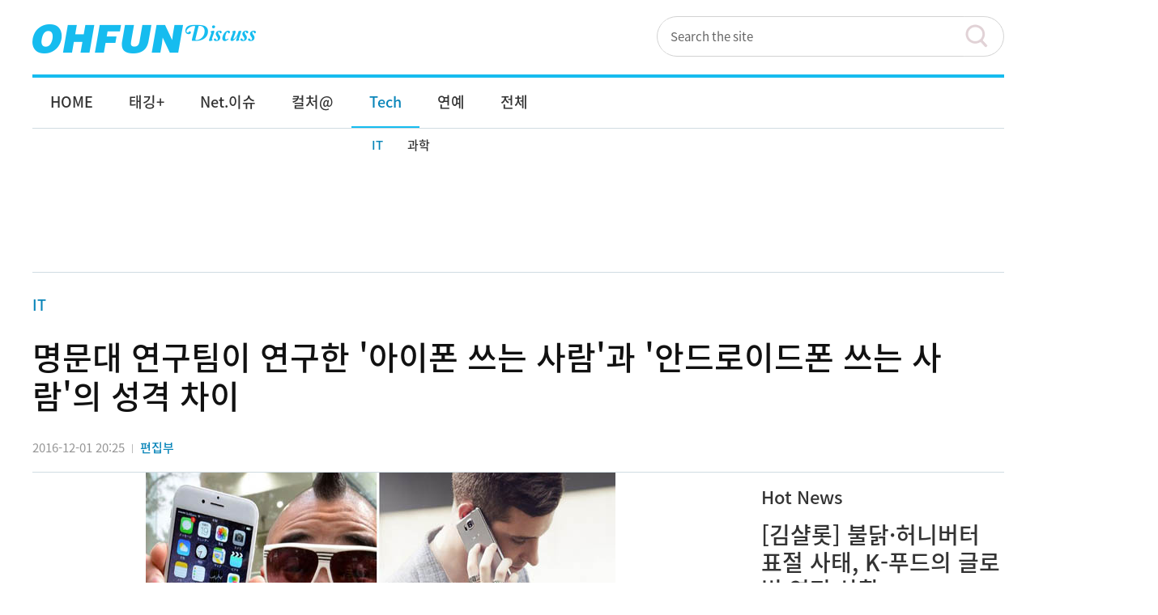

--- FILE ---
content_type: text/html; charset=UTF-8
request_url: https://ohfun.net/?ac=article_view&entry_id=13362
body_size: 60118
content:
<!DOCTYPE html>
<html xmlns="http://www.w3.org/1999/xhtml" xml:lang="ko" lang="ko">
<head prefix="og: http://ogp.me/ns# fb: http://ogp.me/ns/fb# article: http://ogp.me/ns/article#">
<meta name="viewport" content="width=device-width, initial-scale=1.0">
<meta http-equiv="Content-Type" content="application/xhtml+xml; charset=utf-8" />
<meta http-equiv="Content-Script-Type" content="text/javascript" />
<meta http-equiv="Content-Style-Type" content="text/css" />
<meta http-equiv="X-UA-Compatible" content="IE=edge,chrome=1" />
<meta name="naver-site-verification" content="ae68eb2cb0e1bb9c141b0032af3c706098c44362"/>
<link rel="stylesheet" media="screen" type="text/css" href="/design/css/common.css" />
<script src="//ajax.googleapis.com/ajax/libs/jquery/1.10.2/jquery.min.js"></script>
<script src="/design/js/ohfun_ad.js"></script>
<script src="/design/js/jquery.floating.js"></script>
<link rel="canonical" href="http://ohfun.net/?ac=article_view&entry_id=13362" />
<link rel="alternate" media="only screen and (max-width: 640px)" href="http://m.ohfun.net/?ac=article_view&entry_id=13362">
<meta name="author" content="편집부" /> 
<meta name="description" content="아이폰 쓰는 사람과 안드로이드폰을 쓰는 사람 사이에는 성격 차이가 있다는 연구결과가 발표됐다. 지난 29일 영국 의학 전문 매체 메디컬뉴스투데이는 영국의 링컨대, 랭커스터대, 하트퍼드셔대 공동 연구팀이 500명을 대상으..." />
    <meta name="keywords" content="안드로이드,아이폰,Tech,IT" />
    <meta name="news_keywords" content="안드로이드,아이폰,Tech,IT" />

<meta property="og:title"           content="명문대 연구팀이 연구한 '아이폰 쓰는 사람'과 '안드로이드폰 쓰는 사람'의 성격 차이"/>
<meta property="og:type"            content="article"/>
<meta property="og:url"             content="https://ohfun.net/?ac=article_view&entry_id=13362"/>
<meta property="og:image"           content="http://ohfun.net/contents/article/images/2016/1201/1480591506379525.jpeg"/>
<meta property="og:description"     content="아이폰 쓰는 사람과 안드로이드폰을 쓰는 사람 사이에는 성격 차이가 있다는 연구결과가 발표됐다. 지난 29일 영국 의학 전문 매체 메디컬뉴스투데이는 영국의 링컨대, 랭커스터대, 하트퍼드셔대 공동 연구팀이 500명을 대상으..."/>
<!-- <meta property="og:article:author"  content="편집부"/> -->
<meta property="og:locale" 			content="ko_KR" />
<meta property="fb:app_id" 			content="1221028417911376" />
<meta property="fb:admins" 			content="100001584640464" />
<!-- <meta property="fb:pages" content="769402646464666" /> -->
<meta property="og:site_name" 		content="오펀 디스커스" />
<meta property="article:author" 	content="https://www.facebook.com/ohfun.net" />
<meta property="article:publisher"  content="https://www.facebook.com/ohfun.net" />
<meta name="description" 			content="아이폰 쓰는 사람과 안드로이드폰을 쓰는 사람 사이에는 성격 차이가 있다는 연구결과가 발표됐다. 지난 29일 영국 의학 전문 매체 메디컬뉴스투데이는 영국의 링컨대, 랭커스터대, 하트퍼드셔대 공동 연구팀이 500명을 대상으..." />
<meta itemprop="headline" 			content="명문대 연구팀이 연구한 '아이폰 쓰는 사람'과 '안드로이드폰 쓰는 사람'의 성격 차이" />
<meta itemprop="description" 		content="아이폰 쓰는 사람과 안드로이드폰을 쓰는 사람 사이에는 성격 차이가 있다는 연구결과가 발표됐다. 지난 29일 영국 의학 전문 매체 메디컬뉴스투데이는 영국의 링컨대, 랭커스터대, 하트퍼드셔대 공동 연구팀이 500명을 대상으..." />
<meta itemprop="image" 				content="http://ohfun.net/contents/article/images/2016/1201/1480591506379525.jpeg" />
<meta itemprop="url" 				content="http://ohfun.net/?ac=article_view&entry_id=13362" />
<meta name="twitter:card" 			content="summary_large_image">
<meta name="twitter:site" 			content="@ohfun_net">
<meta name="twitter:creator" 		content="@ohfun_net">
<meta name="twitter:title" 			content="명문대 연구팀이 연구한 '아이폰 쓰는 사람'과 '안드로이드폰 쓰는 사람'의 성격 차이">
<meta name="twitter:description" 	content="아이폰 쓰는 사람과 안드로이드폰을 쓰는 사람 사이에는 성격 차이가 있다는 연구결과가 발표됐다. 지난 29일 영국 의학 전문 매체 메디컬뉴스투데이는 영국의 링컨대, 랭커스터대, 하트퍼드셔대 공동 연구팀이 500명을 대상으...">
<meta name="twitter:image" 			content="http://ohfun.net/contents/article/images/2016/1201/1480591506379525.jpeg">
<meta property="dable:item_id" content="13362">
<meta property="dable:author" content="편집부">
<!-- 아이템 카테고리 -->
<meta property="article:section" content="IT">
<!-- 아이템 작성일(ISO 8601) (필수) -->
<meta property="article:published_time" content="2016-12-01T20:25:00+09:00">
<link rel="shortcut icon" href="/favicon.ico" type="image/png"/>
<title>명문대 연구팀이 연구한 '아이폰 쓰는 사람'과 '안드로이드폰 쓰는 사람'의 성격 차이 | 오펀 디스커스</title>
<script async src="//pagead2.googlesyndication.com/pagead/js/adsbygoogle.js"></script>
<script type='text/javascript'>
var googletag = googletag || {};
googletag.cmd = googletag.cmd || [];
(function() {
var gads = document.createElement('script');
gads.async = true;
gads.type = 'text/javascript';
var useSSL = 'https:' == document.location.protocol;
gads.src = (useSSL ? 'https:' : 'http:') +
'//www.googletagservices.com/tag/js/gpt.js';
var node = document.getElementsByTagName('script')[0];
node.parentNode.insertBefore(gads, node);
})();
</script>
<script type='text/javascript'>
googletag.cmd.push(function() {
// googletag.defineSlot('/225779631/ohfun_list_tag_1_250x250', [250, 250], 'div-gpt-ad-1414660532376-0').addService(googletag.pubads());
googletag.defineSlot('/225779631/ohfun_skyscraper_left_1_160x600', [160, 600], 'div-gpt-ad-1552023979819-0').addService(googletag.pubads());
googletag.defineSlot('/225779631/ohfun_skyscraper_right_1_160x600', [160, 600], 'div-gpt-ad-1552024193481-0').addService(googletag.pubads());
googletag.defineSlot('/225779631/ohfun_pc_aside_right_1_300x250', [300, 250], 'div-gpt-ad-1552024484381-0').addService(googletag.pubads());
googletag.defineSlot('/225779631/ohfun_pc_aside_right_2_300x250', [300, 250], 'div-gpt-ad-1552024568250-0').addService(googletag.pubads());
googletag.defineSlot('/225779631/ohfun_pc_common_bottom_left_336x280', [336, 280], 'div-gpt-ad-1552024666191-0').addService(googletag.pubads());
googletag.defineSlot('/225779631/ohfun_pc_common_bottom_right_336x280', [336, 280], 'div-gpt-ad-1552024707864-0').addService(googletag.pubads());
googletag.defineSlot('/225779631/ohfun_aside_right_1_300x600', [300, 600], 'div-gpt-ad-1552024797317-0').addService(googletag.pubads());
googletag.pubads().enableSingleRequest();
googletag.enableServices();
});
</script>
<!--[if lt IE 9]>
<script src="http://html5shiv.googlecode.com/svn/trunk/html5.js"></script>
<![endif]-->
<script>
  (function(i,s,o,g,r,a,m){i['GoogleAnalyticsObject']=r;i[r]=i[r]||function(){
  (i[r].q=i[r].q||[]).push(arguments)},i[r].l=1*new Date();a=s.createElement(o),
  m=s.getElementsByTagName(o)[0];a.async=1;a.src=g;m.parentNode.insertBefore(a,m)
  })(window,document,'script','//www.google-analytics.com/analytics.js','ga');

  ga('create', 'UA-53261256-1', 'auto');
  ga('send', 'pageview', {
      'dimension1':  '편집부',
      'dimension2':  '33'
  });
</script>
<!-- Dable 스크립트 시작 / 문의 support@dable.io -->
<script>
(function(d,a,b,l,e,_) {
d[b]=d[b]||function(){(d[b].q=d[b].q||[]).push(arguments)};e=a.createElement(l);
e.async=1;e.charset='utf-8';e.src='//static.dable.io/dist/plugin.min.js';
_=a.getElementsByTagName(l)[0];_.parentNode.insertBefore(e,_);
})(window,document,'dable','script');
dable('setService', 'ohfun.net');
dable('sendLog');
</script>
<!-- Dable 스크립트 종료 / 문의 support@dable.io -->
<!--인스타그램스크립트 처리-->
<script async defer src="//platform.instagram.com/en_US/embeds.js"></script>
<!-- 트위터스크립트 처리 -->
<script async src="https://platform.twitter.com/widgets.js" charset="utf-8"></script>


<!-- 구글 애드센스 정책 필터링 -->
<!-- 구글 자동 광고 -->
<script data-ad-client="ca-pub-8776207943716630" async src="https://pagead2.googlesyndication.com/pagead/js/adsbygoogle.js"></script>

</head>
<body>
<!-- Google Tag Manager (noscript) -->
<noscript><iframe src="https://www.googletagmanager.com/ns.html?id=GTM-5ZLCNV" height="0" width="0" style="display:none;visibility:hidden"></iframe></noscript>
<!-- End Google Tag Manager (noscript) -->

<div id="wrap">


	<!-- 최상단 로고 && 메뉴 -->
	<div id="header">
		<!-- 로고 -->
		<div class="toplogoWrap">
		  <h1 class="logoimg" ><a href="/"><img src="/design/images/logo_top.gif" alt="오펀 디스커스" title="오펀 디스커스" /></a></h1>
		</div>
		<!-- //로고 -->

		<div class="topMenuBar">
		<h2 class="blind">서비스 바로가기</h2>
		<div class="util">
			<ul class="familylink">
			    <!-- <li><strong><a href="?ac=company&tac=joinus" title="오펀이란?">오펀이란?</a></strong></li> -->
			    <li><a href="/?ac=ohfun_rss" target="_blank" title="오펀RSS(새창)">오펀RSS</a></li>
				<li><a href="?ac=ascending&utm_source=ascending" target="_blank" title="오펀보드(새창)">오펀보드</a></li>
				<li><a href="http://beatsports.net/" target="_blank" title="비트스포츠(새창)">비트스포츠</a></li>
				<!-- <li><a href="https://www.facebook.com/ilyoshinmun" target="_blank" title="미스코리아(새창)">미스코리아</a></li> -->
			</ul>
		</div><!-- // util -->
		</div><!-- // topMenuBar -->

		<!--
		<div class="gnbWrap">
		<h2 class="blind">메인 메뉴</h2>
		<ul class="gnb">
			<li class="li_1">
				<a href="/?ac=article_list&cate_id=18"  class="gnbLink g1"><span>라이프</span></a>
			</li>
			<li class="li_2">
				<a href="/?ac=article_list&cate_id=26" class="gnbLink g2"><span>문화예술</span></a>
			</li>
			<li class="li_3">
				<a href="/?ac=article_list&cate_id=37" class="gnbLink g3"><span>스타일</span></a>
			</li>
			<li class="li_4">
				<a href="/?ac=article_list&cate_id=43" class="gnbLink g4"><span>연예</span></a>
			</li>
			<li class="li_5">
				<a href="/?ac=article_list&cate_id=70" class="gnbLink g5"><span>스포츠</span></a>
			</li>
		</ul>

		</div>
		-->

		<!-- 검색 모듈 -->
		<div class="searchBox">
		<!-- <form action="?" name="frm_search" method="GET">
        	<input type="hidden" name="ac" value="article_search" class="it" />

			<input type="text" name="sword" value="검색어를 입력하세요." onFocus="this.value=''" />
			<input value="검색" type="button" onclick="return document.frm_search.submit()" class="submit"/>
		</form> -->
		<form action="?" name="frm_search" method="GET" class="fsearch">
    <fieldset class="u_hs">
      <legend class="u_hc">검색</legend>
      <span class="u_itw">
      <input type="hidden" name="ac" value="article_search" class="it" />
      <input type="text" name="sword" id="msearch" title="검색어 입력" onFocus="this.value=''" value="Search the site" maxlength="255" class="u_it" />
      </span>
      <button type="submit" onclick="return document.frm_search.submit()" class="u_hssbt">검색</button>
    </fieldset>
  </form>
		</div>
		<!-- //검색 모듈 -->

	</div>
	<!-- //최상단 로고 && 메뉴 -->

<!-- <script>
$(function(){
    $(".gnb > li").mouseover(function(){
        $(".gnb > li").removeClass("on");
        $(this).addClass("on");
        $(".gnb > li > ul").hide();
        $("ul",this).show();

        //$("#gnbWrap").removeClass("open_menu");
        $("#gnbWrap").addClass("open_menu");
    });

});
</script> -->

<script>
$(function(){
    $(".gnb > li").mouseover(function(){
        $(".asideGnb > li").removeClass("on");
        $(".asideGnb > li > ul").hide();

        $(".gnb > li").removeClass("on");
        $(this).addClass("on");
        $(".gnb > li > ul").hide();
        $("ul",this).show();

        //$("#gnbWrap").addClass("open_menu");
    });

    $(".asideGnb > li").mouseover(function(){
        $(".gnb > li").removeClass("on");
        $(".gnb > li > ul").hide();

        $(".asideGnb > li").removeClass("on");
        $(this).addClass("on");
        $(".asideGnb > li > ul").hide();
        $("ul",this).show();
    });

});
</script>

	<!-- GNB -->
	<div id="gnbWrap">
		<h2 class="blind">메인 메뉴</h2>
		<ul class="gnb">
      <li class="li_0"><a href="/" class="gnbLink g0"><span>HOME</span></a></li>
                        <li class="li_1 "><!-- 메뉴 활성화 표시 addClass on -->
                <a href="/?ac=article_list&cate_id=17" class="gnbLink g1"><span>태깅+</span></a>
                <ul class="twoDep" style="display:none;">
                                    <li><a href="/?ac=article_list&cate_id=93" class="">이슈점검</a></li>
                                    <li><a href="/?ac=article_list&cate_id=121" class="">#서치</a></li>
                                    <li><a href="/?ac=article_list&cate_id=95" class="">트렌드</a></li>
                                    <li><a href="/?ac=article_list&cate_id=131" class="">썰</a></li>
                                    <li><a href="/?ac=article_list&cate_id=120" class="">밈</a></li>
                                    <li><a href="/?ac=article_list&cate_id=130" class="">신조어</a></li>
                                    <li><a href="/?ac=article_list&cate_id=132" class="">훗</a></li>
                           
                </ul>
            </li>
                        <li class="li_2 "><!-- 메뉴 활성화 표시 addClass on -->
                <a href="/?ac=article_list&cate_id=122" class="gnbLink g2"><span>Net.이슈</span></a>
                <ul class="twoDep" style="display:none;">
                                    <li><a href="/?ac=article_list&cate_id=16" class="">네티즌화제</a></li>
                                    <li><a href="/?ac=article_list&cate_id=128" class="">인터넷여론</a></li>
                                    <li><a href="/?ac=article_list&cate_id=124" class="">블랙인터넷</a></li>
                           
                </ul>
            </li>
                        <li class="li_3 "><!-- 메뉴 활성화 표시 addClass on -->
                <a href="/?ac=article_list&cate_id=123" class="gnbLink g3"><span>컬처@</span></a>
                <ul class="twoDep" style="display:none;">
                                    <li><a href="/?ac=article_list&cate_id=12" class="">게임</a></li>
                                    <li><a href="/?ac=article_list&cate_id=92" class="">만화</a></li>
                                    <li><a href="/?ac=article_list&cate_id=39" class="">쇼핑</a></li>
                                    <li><a href="/?ac=article_list&cate_id=113" class="">생활정보</a></li>
                                    <li><a href="/?ac=article_list&cate_id=86" class="">동물</a></li>
                           
                </ul>
            </li>
                        <li class="li_4 on"><!-- 메뉴 활성화 표시 addClass on -->
                <a href="/?ac=article_list&cate_id=125" class="gnbLink g4"><span>Tech</span></a>
                <ul class="twoDep" style="display:;">
                                    <li><a href="/?ac=article_list&cate_id=33" class="twoDepLink">IT</a></li>
                                    <li><a href="/?ac=article_list&cate_id=35" class="">과학</a></li>
                           
                </ul>
            </li>
                        <li class="li_5 "><!-- 메뉴 활성화 표시 addClass on -->
                <a href="/?ac=article_list&cate_id=134" class="gnbLink g5"><span>연예</span></a>
                <ul class="twoDep" style="display:none;">
                           
                </ul>
            </li>
                        <li class="li_6 "><!-- 메뉴 활성화 표시 addClass on -->
                <a href="/?ac=article_list&cate_id=0" class="gnbLink g6"><span>전체</span></a>
                <ul class="twoDep" style="display:none;">
                           
                </ul>
            </li>
                    </ul><!-- // gnb -->

		<!-- google 번역 -->
		<div style="position:absolute;right:0;top:8px">
            <div id="google_translate_element"></div><script type="text/javascript">
            function googleTranslateElementInit() {
              new google.translate.TranslateElement({pageLanguage: 'ko', includedLanguages: 'ar,de,en,es,fr,ja,ru,th,tl,vi,zh-CN,zh-TW', layout: google.translate.TranslateElement.InlineLayout.SIMPLE, gaTrack: true, gaId: 'UA-53261256-1'}, 'google_translate_element');
            }
            </script><script type="text/javascript" src="//translate.google.com/translate_a/element.js?cb=googleTranslateElementInit"></script>
        </div>
	</div>
	<!-- //GNB -->

    

<!-- google_970x250 -->
    <div class="adw">        
        <!-- ohfun_pc_common_top_1_970x90 -->
        <ins class="adsbygoogle"
             style="display:inline-block;width:970px;height:90px"
             data-ad-client="ca-pub-8776207943716630"
             data-ad-slot="3158239907"></ins>
        <script>
        (adsbygoogle = window.adsbygoogle || []).push({});
        </script>
    </div><!-- // ad_topArea -->
<!-- // ad_topArea -->



    <div id="container">


   
    <!-- AD : 스카이스크래퍼 좌측 160x600 -->
    
<div class="ad_skyscraper_left1" style="top:200px; left:-190px">
       <!-- ohfun_pc_wide_skyscraper_left_1_160x600 -->
      <ins class="adsbygoogle"
           style="display:inline-block;width:160px;height:600px"
           data-ad-client="ca-pub-8776207943716630"
           data-ad-slot="4653562049"></ins>
      <script>
      (adsbygoogle = window.adsbygoogle || []).push({});
      </script>
    </div>
    <div class="ad_skyscraper_left2" style="top:820px; left:-190px">
      <!-- /225779631/ohfun_skyscraper_left_1_160x600 -->
      <div id='div-gpt-ad-1552023979819-0' style=height:600px; width:160px;'>
      <script>
      googletag.cmd.push(function() { googletag.display('div-gpt-ad-1552023979819-0'); });
      </script>
      </div>
    </div>
    <script type="text/javascript">
        new Floating(document.getElementById('scrollFollow'),-200,350,0,0);
    </script>
    <!-- 해당 영역에 id="scrollFollow" 추가 -->
    <!-- new Floating(적용할개체 , 스크롤시 Y축여백 , 최상단시 Y축여백 , 미끄러지는속도:작을수록빠름..기본20 , 빠르기:작을수록부드러움..기본10); -->

    <!-- AD : 스카이스크래퍼 우측 -->
    <div class="ad_skyscraper_right1" style="top:200px;right:-190px;">
       <!-- ohfun_pc_wide_skyscraper_right_1_160x600 -->
        <ins class="adsbygoogle"
             style="display:inline-block;width:160px;height:600px"
             data-ad-client="ca-pub-8776207943716630"
             data-ad-slot="9018637875"></ins>
        <script>
        (adsbygoogle = window.adsbygoogle || []).push({});
        </script>
    </div>
    <div class="ad_skyscraper_right2" style="top:820px;right:-190px;">
      <!-- /225779631/ohfun_skyscraper_right_1_160x600 -->
      <div id='div-gpt-ad-1552024193481-0' style='height:600px; width:160px;'>
      <script>
      googletag.cmd.push(function() { googletag.display('div-gpt-ad-1552024193481-0'); });
      </script>
      </div>
    </div>
    <!-- //AD : 스카이스크래퍼 -->



<div id="fb-root"></div>
<script>(function(d, s, id) {
  var js, fjs = d.getElementsByTagName(s)[0];
  if (d.getElementById(id)) return;
  js = d.createElement(s); js.id = id;
  js.src = "//connect.facebook.net/ko_KR/all.js#xfbml=1";
  fjs.parentNode.insertBefore(js, fjs);
}(document, 'script', 'facebook-jssdk'));</script>

<!-- js 영역 -->
<script src="/design/js/article_view.js"></script>

<!-- 플로팅 배너 임시 영역 -->



              <div class="titleWrap">
                <!-- 서브 네비게이션 -->
                <div class="lineMap tagTrail">
                <p><h3><a href='?ac=article_list&cate_id=33'>IT</a></h3></p>
                </div>
                <!-- s : 기사 제목 -->
                <h1>명문대 연구팀이 연구한 '아이폰 쓰는 사람'과 '안드로이드폰 쓰는 사람'의 성격 차이</h1>
                <!-- e : 기사 제목 -->
                <div class="infoBox"> <span class="date">2016-12-01  20:25</span><em>|</em><span class="author"><a href="#">편집부</a> </span></div>
              </div>
              <!-- titleWrap close -->



    <div id="contentsWrap">
        <div id="sectionWrap">


              <div class="entry">

              <!-- 기사본문 최상단 패널 -->
                <div class="articlePanel">

                <div class="panelArea">
                        <img src="/contents/article/images/2016/1201/1480591507480251.jpeg" alt="아이폰안드로이드">
                <!--p class="panelAlt">겨울은 끝났다. 이제 제주도의 봄을 만끽할 시간이다. by miquitos</p-->
                </div>
                
                    <!-- 소셜 아이콘 -->
                    <div class="sosialBox default">

                    <ul>
                        <li><a href="http://www.facebook.com/sharer.php?u=http%3A%2F%2Fwww.ohfun.net%2F%3Fac%3Darticle_view%26entry_id%3D13362" title="페이스북으로 보내기" target=_new><img src="/design/images/ico_facebook_small.gif" alt="페이스북으로 보내기"></a></li>
                        <li><a href="http://twitter.com/intent/tweet?text=%EB%AA%85%EB%AC%B8%EB%8C%80+%EC%97%B0%EA%B5%AC%ED%8C%80%EC%9D%B4+%EC%97%B0%EA%B5%AC%ED%95%9C+%27%EC%95%84%EC%9D%B4%ED%8F%B0+%EC%93%B0%EB%8A%94+%EC%82%AC%EB%9E%8C%27%EA%B3%BC+%27%EC%95%88%EB%93%9C%EB%A1%9C%EC%9D%B4%EB%93%9C%ED%8F%B0+%EC%93%B0%EB%8A%94+%EC%82%AC%EB%9E%8C%27%EC%9D%98+%EC%84%B1%EA%B2%A9+%EC%B0%A8%EC%9D%B4&url=http%3A%2F%2Fohfun.net%2F%3Fac%3Darticle_view%26entry_id%3D13362" title="트위터로 보내기"><img src="/design/images/ico_twitter_small.gif" alt="트위터로 보내기"></a></li>
                    </ul>
                    <script>!function(d, s, id){var js,fjs=d.getElementsByTagName(s)[0];if(!d.getElementById(id)){js=d.createElement(s);js.id=id;js.src="//platform.twitter.com/widgets.js";fjs.parentNode.insertBefore(js,fjs);}}(document,"script","twitter-wjs");</script>

                    </div>
                    <!-- //소셜 아이콘 -->

                        <!-- 태그 박스 -->
                        <div class="tagTrail">
                            <span class="tagText">기사 더보기</span>
                            <span class="tagWord">
                        <a href="/?ac=taglist_view&tag_id=9992">안드로이드</a>
,                        <a href="/?ac=taglist_view&tag_id=5642">아이폰</a>
,                        <a href="/?ac=article_list&cate_id=125">Tech</a>
,                        <a href="/?ac=article_list&cate_id=33">IT</a>
                            </span>
                        </div>
                    </div><!-- // articlePanel -->

              <!-- s : 기사 본문 -->
              <div class="article" id="CmAdContent" itemprop="articleBody">

                     

                    



                    <div id="talklink_contents">

                    <p>아이폰 쓰는 사람과 안드로이드폰을 쓰는 사람 사이에는 성격 차이가 있다는 연구결과가 발표됐다.&nbsp;<br />
<br />
지난 29일 영국 의학 전문 매체 메디컬뉴스투데이는 영국의 링컨대, 랭커스터대, 하트퍼드셔대 공동 연구팀이 500명을 대상으로 아이폰과 안드로이드폰 사용자 간 성격 차이점을 연구한 결과를 소개했다. 이번 연구에서 규정된 안드로이드폰은 구글에서 제공하는 OS(운영 체제) 안드로이드를 기반으로 하는 삼성, LG, 화웨이, 사오미 등의 제조사가 만든 스마트폰이다.<br />
<br />
그 결과 <strong>아이폰 사용자</strong>들은 <strong>감성과 자의식</strong>이 안드로이드폰 사용자보다 강했으며 더 <strong>개방적이고 외향적</strong>인 것으로 드러났다. 그러나 <strong>부와 사회적 지위에 대한 관심이 크고 자기 이익을 위해 규정을 깰 가능성도 더 큰 것</strong>으로 나타났다. 아이폰 사용자들이 안드로이드폰 사용자들에 비해 정직성과 겸손함이 떨어진다는 것.<br />
<br />
반면 <strong>안드로이드폰 사용자</strong>들은 아이폰 사용자에 비해 감성과 개방성은 덜한 반면 상대적으로 더 정<strong>직하고 겸손한 것</strong>으로 나타났다.&nbsp;<br />
<br />
연구팀은 또한 이번 연구를 토대로 개인이 아이폰과 안드로이드폰 중 어떤 제품을 구입할 것인지 예측하는 모델도 만들었다. 연구팀은 &quot;이 모델로 200명을 대상으로 시험해본 결과 적중률은 69%였다&quot;며 &quot;스마트폰은 이제 사용자의 성향을 드러내는 디지털 소품이다&quot;라고 말했다.&nbsp;<br />
<br />
한편 이번 조사에서 아이폰 사용자의 평균 연령은 26.9세였으며 안드로이드폰 사용자는 31.4세였다.</p>


                    </div>


                
                       <!-- 관련기사  -->
            <ul class="otherNews">
                            </ul>



              </div>

              <!-- 태그 박스 -->
                    <div class="tagTrail">
                        <span class="tagText">기사 더보기</span>
                        <span class="tagWord">
                                <a href="/?ac=taglist_view&tag_id=9992">안드로이드</a>
            ,                    <a href="/?ac=taglist_view&tag_id=5642">아이폰</a>
            ,                    <a href="/?ac=article_list&cate_id=125">Tech</a>
            ,                    <a href="/?ac=article_list&cate_id=33">IT</a>
                                    </span>


              <!-- 저작권 표시 -->

                    </div>

<div id="copyright">
                <p><strong>ⓒ오펀 (<a href="/">www.ohfun.net</a>) </strong> - 무단전재 및 재배포 금지 / 기사제보 및 보도자료 <a href="mailto:news@ohfun.net">news@ohfun.net</a></p>
              </div>

     
       <div class="adw adBox_article_bottom">
     <div class="ad_wrap_left" style="margin-right:30px">
       <!-- /225779631/ohfun_pc_common_bottom_left_336x280 -->
<div id='div-gpt-ad-1552024666191-0' style='height:280px; width:336px;'>
<script>
googletag.cmd.push(function() { googletag.display('div-gpt-ad-1552024666191-0'); });
</script>
</div>

     </div>
     <div class="ad_wrap_left">
       <!-- /225779631/ohfun_pc_common_bottom_right_336x280 -->
<div id='div-gpt-ad-1552024707864-0' style='height:280px; width:336px;'>
<script>
googletag.cmd.push(function() { googletag.display('div-gpt-ad-1552024707864-0'); });
</script>
</div>

     </div>
</div> 

   



                          <!-- 화제의 방송 다시보기 -->
            <div class="sectionContsBox1">
                <div class="sectionTitle">
                <h3>지금 보는 기사와 비슷해요.</h3>
                </div>

                <ul>
                    <!-- 썸네일 기사 시작 -->
                                    <li class="tit_box10">
                        <a href="/?ac=article_view&entry_id=9899">
                        <dt class="w200"><span class="photo_tmb" style="background-image: url(/contents/article/images/2016/0420/1461134563478186.jpeg);"></span></dt>
                        <dd class="t_title2">아이폰SE 한국가격 논란, 미국보다 훨씬 비싸</dd>
                        </a>
                    </li>
                    <!-- //썸네일 기사 종료 -->
                                    <li class="tit_box10">
                        <a href="/?ac=article_view&entry_id=16739">
                        <dt class="w200"><span class="photo_tmb" style="background-image: url(/contents/article/images/2017/0921/1505979454217516.jpg);"></span></dt>
                        <dd class="t_title2">"업데이트했더니 와이파이가 미쳤어요" 현시각 아이폰 유저들 분노하게 한 iOS11 특이점</dd>
                        </a>
                    </li>
                    <!-- //썸네일 기사 종료 -->
                                    <li class="tit_box10">
                        <a href="/?ac=article_view&entry_id=9854">
                        <dt class="w200"><span class="photo_tmb" style="background-image: url(/contents/article/images/2016/0418/1460939123695254.png);"></span></dt>
                        <dd class="t_title2">"송중기 휴대폰 때문에 눈물났었다" 박보검의 고백</dd>
                        </a>
                    </li>
                    <!-- //썸네일 기사 종료 -->
                                    <li class="tit_box10">
                        <a href="/?ac=article_view&entry_id=21701">
                        <dt class="w200"><span class="photo_tmb" style="background-image: url(/contents/article/images/2019/1108/1573201104676956.jpg);"></span></dt>
                        <dd class="t_title2">아이폰11 카메라 '플레어 현상' 항의 빗발치자 애플코리아가 드디어 내놓은 입장</dd>
                        </a>
                    </li>
                    <!-- //썸네일 기사 종료 -->
                                </ul>
            </div>

<!-- 140728 기사더보기 하단 추가 -->

              <div class="news_more"><a href="/?ac=article_list&cate_id=33"><p class="t_title2">IT 기사 더보기</p></a></div>

              <!-- //기사본문 하단 소셜&기사목록더보기 -->



              <!--라이트컴즈 포핀-->
              <!-- <div id="_popIn_recommend"></div>
              <script type="text/javascript">

    (function() {

        var pa = document.createElement('script'); pa.type = 'text/javascript'; pa.charset = "utf-8"; pa.async = true;

        pa.src = window.location.protocol + "//api.popin.cc/searchbox/ohfun.js";

        var s = document.getElementsByTagName('script')[0]; s.parentNode.insertBefore(pa, s);

    })();

</script> -->
<!-- 데이블 썸네일 -->
<div id="dablewidget_3o5L1kXj" data-widget_id="3o5L1kXj">
  <script>
  (function(d,a){d[a]=d[a]||function(){(d[a].q=d[a].q||[]).push(arguments)};}(window,'dable'));
  dable('renderWidget', 'dablewidget_3o5L1kXj');
  </script>
</div>


                    <!-- facebook 소셜 댓글 -->
                    <!-- <div class="fb-comments" data-href="http://ohfun.net/?ac=article_view&entry_id=13362" data-width="100%" data-numposts="5"></div> -->


              <!-- facebook like and share button -->
              <div class="fb-like" data-href="http://ohfun.net/?ac=article_view&entry_id=13362" data-layout="standard" data-action="like" data-show-faces="true" data-share="true" data-width="680" style="padding-top:20px;"></div>


              <!-- e : 기사 본문 -->
            </div>
            <!-- entry close -->

            <!-- 카테고리 관련글 보기 -->
            <div class="sectionContsBox1">
                <div class="sectionTitle">
                <h3>IT에 대해 원하는 모든 뉴스가.</h3>
                </div>

                <!-- 리스트 기사 시작 -->
                <div class="tit_box11">
                    <ul>
                
                        <li class="t_title2 line_dot"><a href="/?ac=article_view&entry_id=51959">애플, 내년 AI 기반 '시리' 검색 기능 대대적 개편 </a></li>
                
                        <li class="t_title2 line_dot"><a href="/?ac=article_view&entry_id=33204">배틀그라운드, 만우절 특별 이벤트로 연애 스토리 공개!</a></li>
                
                        <li class="t_title2 line_dot"><a href="/?ac=article_view&entry_id=29284">네티즌들 "이젠 그만 놓아주자" LG 페이 8월부터 서비스 종료</a></li>
                
                        <li class="t_title2 line_dot"><a href="/?ac=article_view&entry_id=29231">롯데백화점이 시작한 전세계 최초의 AI 통역 서비스 현황</a></li>
                
                        <li class="t_title2 line_dot"><a href="/?ac=article_view&entry_id=29210">스스로 생각하고 작업하는 '오토GPT' 등장 "무서울 정도로 일 잘한다"</a></li>
                                    </ul>
                </div>
                <!-- //리스트 기사 종료 -->
                 <!-- <div class="news_more"><a href="/?ac=article_list&cate_id=33"><p class="t_title2">IT 기사 더보기</p></a></div> -->
            </div><!-- //카테고리 관련글 보기 -->



        </div>
        <!-- content close -->

        <!-- 우측 사이드 컨텐츠 -->

<script>

	function div_visible(param){


		var objDiv1 = document.getElementById('div_id1');
		var objDiv2 = document.getElementById('div_id2');
		if(param == '1'){
			objDiv1.style.display = "block";
			objDiv2.style.display = "none";
  	 		$(".rolling_paging").find("em").text(1);
		}
     	else{
			objDiv1.style.display = "none";
			objDiv2.style.display = "block";
  	 		$(".rolling_paging").find("em").text(2);
		}
	}


</script>

		<!-- 우측 사이드 컨텐츠 -->
        <div id="asideSection">



			<!-- HOT News -->
			<div class="sideContsBox5">
				<div class="sidebarTitle2">
					<h3>Hot News</h3>
				</div>
				<div class="tit_box4">
				<dl>
					<dt class="t_title list_style_st3">
						<a href="/?ac=article_view&entry_id=51993">[김샬롯] 불닭·허니버터 표절 사태, K-푸드의 글로벌 역전 상황</a>
					</dt>
					<dd class="t_sum">김샬롯 채널이 2025년 12월 10일 공개한 영상은 한국 음식&middot;스낵의 글로벌 인기 폭발로 미국&middot;일본 기업들이 표절 제...</dd>
				</dl>
				</div>


				<div class="m_photo_wrap">
                     <div class="album">
					<a href="/?ac=article_view&entry_id=51994">
					<dl>
					<dt class="w300">
						<img src="/contents/article/images/2025/1214/1765696829006268.jpg" alt="Hot News-[정서불안 김햄찌] '일하는 척' 뻔뻔한 햄찌씨에 직장인 공감 폭발! " />
					</dt>
					<dd class="t_title">[정서불안 김햄찌] '일하는 척' 뻔뻔한 햄찌씨에 직장인 공감 폭발! </dd>
					</dl>
					</a>
                </div>
				</div>

			</div><!-- //HOT News -->



     
       <!-- google 300x250 1.인터웍스 2.구글 -->
            <div class="adBox_wrap" id="adBox_wrap">
                <!-- ohfun_pc_aside_right_1_300x250 -->
                <ins class="adsbygoogle"
                     style="display:inline-block;width:300px;height:250px"
                     data-ad-client="ca-pub-8776207943716630"
                     data-ad-slot="7863128103"></ins>
                <script>
                (adsbygoogle = window.adsbygoogle || []).push({});
                </script>
            </div>


<!-- 많이 본 뉴스 -->
            <div class="sideContsBox1">
                <div class="sidebarTitle">
                    <h3>많이 본 기사</h3>
                </div>

                <div class="page_navi">
                    <span class="rolling_paging"><strong><em>1</em></strong> / 2</span>
                    <button type="button" class="btnPrv" title="이전" onClick="div_visible(1);">이전</button>
                    <button type="button" class="btnNxt" title="다음" onClick="div_visible(2);">다음</button>
                </div>

                <div class="tit_box6">

                <ul id="div_id1" class="list_style_st1"   >
                    <li>
                    <a href="/?ac=article_view&entry_id=51986">

                        <dd class="t_title2">넷플릭스, 1000원에서 20만원까지 ‘김밥의 천국’ 글로벌 스트리밍 서비스 시작</dd>
                                                    <dt><img src="/contents/article/images/2025/1002/thm100_1759391750233087.jpg" alt="많이 본 기사-넷플릭스, 1000원에서 20만원까지 ‘김밥의 천국’ 글로벌 스트리밍 서비스 시작"/></dt>
                    </a>
                    </li>
                    <li>
                    <a href="/?ac=article_view&entry_id=51984">

                        <dd class="t_title2">"대체 이게 어떻게 심의를 통과했지?" 2025 APEC 홍보영상 화제</dd>
                                                    <dt><img src="/contents/article/images/2025/1002/thm100_1759390773084235.jpg" alt="많이 본 기사-대체 이게 어떻게 심의를 통과했지? 2025 APEC 홍보영상 화제"/></dt>
                    </a>
                    </li>
                    <li>
                    <a href="/?ac=article_view&entry_id=51983">

                        <dd class="t_title2">헌트릭스 루미역의 이재, 케데헌 히트곡 '골든' 드디어 라이브로 부른다</dd>
                                                    <dt><img src="/contents/article/images/2025/1001/thm100_1759292995916003.jpg" alt="많이 본 기사-헌트릭스 루미역의 이재, 케데헌 히트곡 '골든' 드디어 라이브로 부른다"/></dt>
                    </a>
                    </li>
                    <li>
                    <a href="/?ac=article_view&entry_id=51985">

                        <dd class="t_title2">트럼프, "월드컵 개최 도시 변경 할 수 있다" 발언에 FIFA, "축구는 **보다 크다"</dd>
                                                    <dt><img src="/contents/article/images/2025/1002/thm100_1759391199637158.jpg" alt="많이 본 기사-트럼프, 월드컵 개최 도시 변경 할 수 있다 발언에 FIFA, 축구는 **보다 크다"/></dt>
                    </a>
                    </li>
                    <li>
                    <a href="/?ac=article_view&entry_id=51987">

                        <dd class="t_title2">제주에 갈 일이 있다면, 세계적인 찬사의 단편 애니메이션 '오페라'를 감상할 수 있는 멋진 전시를 놓치지 말자</dd>
                                                    <dt><img src="/contents/article/images/2025/1002/thm100_1759393183942272.jpg" alt="많이 본 기사-제주에 갈 일이 있다면, 세계적인 찬사의 단편 애니메이션 '오페라'를 감상할 수 있는 멋진 전시를 놓치지 말자"/></dt>
                    </a>
                    </li>
                </ul>
                <ul id="div_id2" class="list_style_st1" style='display:none;'  >
                    <li>
                    <a href="/?ac=article_view&entry_id=51977">

                        <dd class="t_title2">"이 춤이 이렇게 슬픈 것이었나" 고(故) 전유성 장례식의 특별한 추모의 춤</dd>
                                                    <dt><img src="/contents/article/images/2025/0928/thm100_1759056202033569.jpg" alt="많이 본 기사-이 춤이 이렇게 슬픈 것이었나 고(故) 전유성 장례식의 특별한 추모의 춤"/></dt>
                    </a>
                    </li>
                    <li>
                    <a href="/?ac=article_view&entry_id=51982">

                        <dd class="t_title2">세계 최대 자산운용사 블랙록, 한국에 수십조원 AI·재생에너지 대규모 투자</dd>
                                                    <dt><img src="/contents/article/images/2025/1001/thm100_1759290883145106.jpg" alt="많이 본 기사-세계 최대 자산운용사 블랙록, 한국에 수십조원 AI·재생에너지 대규모 투자"/></dt>
                    </a>
                    </li>
                    <li>
                    <a href="/?ac=article_view&entry_id=51976">

                        <dd class="t_title2">BTS 진, 2025년 K팝 솔로 앨범 판매량 1위 기록하며 글로벌 돌풍 예고</dd>
                                                    <dt><img src="/contents/article/images/2025/0928/thm100_1759038906791540.jpg" alt="많이 본 기사-BTS 진, 2025년 K팝 솔로 앨범 판매량 1위 기록하며 글로벌 돌풍 예고"/></dt>
                    </a>
                    </li>
                    <li>
                    <a href="/?ac=article_view&entry_id=51979">

                        <dd class="t_title2">서울시립대, 휴머노이드 로봇과 함께한 경이로운 패션쇼 열어</dd>
                                                    <dt><img src="/contents/article/images/2025/0930/thm100_1759227379292232.jpg" alt="많이 본 기사-서울시립대, 휴머노이드 로봇과 함께한 경이로운 패션쇼 열어"/></dt>
                    </a>
                    </li>
                    <li>
                    <a href="/?ac=article_view&entry_id=51978">

                        <dd class="t_title2">"여러분~ 저 장가갑니다!" 이장우 웨딩 화보 공개</dd>
                                                    <dt><img src="/contents/article/images/2025/0930/thm100_1759225751839498.jpg" alt="많이 본 기사-여러분~ 저 장가갑니다! 이장우 웨딩 화보 공개"/></dt>
                    </a>
                    </li>
                </ul>
                </div>


            </div>

     

     
        <div class="adBox_wrap" style="padding-top:5px">
        <!-- /225779631/ohfun_pc_aside_right_1_300x250 -->
        <div id='div-gpt-ad-1552024484381-0' style='height:250px; width:300px;'>
        <script>
        googletag.cmd.push(function() { googletag.display('div-gpt-ad-1552024484381-0'); });
        </script>
        </div>
      </div>   

   

<!-- 놀이리포트 -->
            <div class="sideContsBox2">
                <div class="sidebarTitle">
                <h3>리포트+</h3>
                <a href="/?ac=article_list&cate_id=17" class="ico_more" title="더보기"><p>더보기</p></a>
                </div>
                <!-- 첫번째 기사 시작 -->
                <div class="tit_box8">
                    <a href="/?ac=article_view&entry_id=29287">
                    <dl>
                    <dt class="t_title2">[밈] "애플워치는 안되나요?" 요즘 귀엽다고 난리 난 갤럭시워치 '페드로 라쿤'</dt>
                    <dd class="img w113"><img src="/contents/article/images/2024/0511/thm200_1715432153745666.jpg" alt="놀이리포트-[밈] 애플워치는 안되나요? 요즘 귀엽다고 난리 난 갤럭시워치 '페드로 라쿤'"/></dd>
                    <!-- <dd class="t_sum">최근 춤추는 너구리 &#39;페드로 라쿤&#39;이 해외에서 큰 인기를 끌고 있다.

스마트워치 배경화면으로 적용해 즐기는 일종의 모바일 밈이다.


흥겹고 귀여운 페드로 라쿤이 크게 유행하고 있다 @유튜브 채널 TheSINZA


귀여운 라쿤이 동그란 원을 중심으로 춤을 추면서 돌아가는 짤에다가 라틴풍의 중독성 강한 음악이 더해져 귀여움과 </dd> -->
                    </dl>
                    </a>
                </div>
                <!-- //첫번째 기사 종료 -->
                <!-- 두번째 기사 시작 -->
                <div class="tit_box3">
                    <ul>
                    <li class="t_title2 list_style_st2"><a href="/?ac=article_view&entry_id=29285">[신조어] '폼 미쳤다'는 대체 어디서 나온 말일까? </a></li>
                    <li class="t_title2 list_style_st2"><a href="/?ac=article_view&entry_id=29256">[이슈점검] 뉴진스 OMG 뮤비는 정말 단월드 연관설의 빼박 증거일까</a></li>
                    <li class="t_title2 list_style_st2"><a href="/?ac=article_view&entry_id=29255">[훗] "이게 똥이라고?" 사각형 똥을 누는 신기한 동물 웜뱃의 비밀</a></li>
                    </ul>
                </div>
                <!-- //두번째 기사 종료 -->
        

            </div><!-- //놀이리포트 -->

            <!-- 포토뉴스 -->
            <div class="sideContsBox5">
                <div class="sidebarTitle">
                <h3>Tech</h3>
                    <!--<a href="/?ac=article_list&cate_id=65" class="ico_more" title="더보기"><p>더보기</p></a>-->
                </div>
                <div class="m_photo_wrap">
                <!--포토 뉴스 시작-->
                <div class="album"> <a href="/?ac=article_view&entry_id=51959">
                <dl>
                <dt class="w300"><img src="/contents/article/images/2025/0904/1756978233569369.jpg" alt="포토뉴스-애플, 내년 AI 기반 '시리' 검색 기능 대대적 개편 "></dt>
                <dd class="t_title">애플, 내년 AI 기반 '시리' 검색 기능 대대적 개편 </dd>
                </dl>
                </a>
                <!-- <dl>
                <dt></dt>
                <dd class="t_sum" style="height:48px">애플이 내년에 인공지능(AI) 기반의 웹 검색 도구를 출시할 계획이다. 블룸버그 통신은 3일(현지시간) 애플이 &#39;월드 널리지 앤서스&#39;(World Knowledge Answers)라는 코드명으로 새로운 시스템을 개발 중이...                </dd>
                </dl> -->
                </div>
                <!--//포토 뉴스 종료-->
                </div>
            </div>

  
     
              <!-- google 300x600 -->
            <div class="adBox_wrap" style="padding-top:5px">
               <!-- /225779631/ohfun_pc_aside_right_2_300x250 -->
<div id='div-gpt-ad-1552024568250-0' style='height:250px; width:300px;'>
<script>
googletag.cmd.push(function() { googletag.display('div-gpt-ad-1552024568250-0'); });
</script>
</div>

            </div>   
 
   
           


		
			<!-- 화제의 방송 다시보기 -->
			<div class="sideContsBox3">
				<div class="sidebarTitle">
				<h3>화제의 영상 다시보기</h3>
				<a href="/?ac=article_list&cate_id=49" class="ico_more" title="더보기"><p>더보기</p></a>
				</div>

				<ul>
					<!-- 썸네일 기사 시작 -->
					<li class="tit_box2">
						<a href="https://www.youtube.com/watch?v=caY4yCSTK2k">
						<dl>
						<dt class="w167"><img src="/contents/gen_img/2025/0331/thm200_1743420505480835.jpg" width="167px" alt="화제의 방송 다시보기-"/></dt>
						<dd class="t_title2"></dd>
						</dl>
						</a>
					</li>
					<!-- //썸네일 기사 종료 -->
					<!-- 썸네일 기사 시작 -->
					<li class="tit_box2">
						<a href="https://www.youtube.com/watch?v=pakgNjXDBZE">
						<dl>
						<dt class="w167"><img src="/contents/gen_img/2025/0331/thm200_1743420546409291.jpg" width="167px" alt="화제의 방송 다시보기-"/></dt>
						<dd class="t_title2"></dd>
						</dl>
						</a>
					</li>
					<!-- //썸네일 기사 종료 -->
					<!-- 썸네일 기사 시작 -->
					<li class="tit_box2">
						<a href="/?ac=article_view&entry_id=29204">
						<dl>
						<dt class="w167"><img src="/contents/article/images/2023/0417/thm200_1681725755419754.jpg" width="167px" alt="화제의 방송 다시보기-[영상] 해외에서 유행 중인 미칠듯한 하이패션 밈 '발렌시아가' "/></dt>
						<dd class="t_title2">[영상] 해외에서 유행 중인 미칠듯한 하이패션 밈 '발렌시아가' </dd>
						</dl>
						</a>
					</li>
					<!-- //썸네일 기사 종료 -->
					<!-- 썸네일 기사 시작 -->
					<li class="tit_box2">
						<a href="/?ac=article_view&entry_id=29071">
						<dl>
						<dt class="w167"><img src="/contents/article/images/2023/0227/thm200_1677489410802758.jpg" width="167px" alt="화제의 방송 다시보기-[영상] 마지막 인사는 하지 마, 중꺾마 대사에 화들짝 놀란 '빨간풍선' 시청자들"/></dt>
						<dd class="t_title2">[영상] "마지막 인사는 하지 마, 중꺾마" 대사에 화들짝 놀란 '빨간풍선' 시청자들</dd>
						</dl>
						</a>
					</li>
					<!-- //썸네일 기사 종료 -->
				</ul>

			</div>



     
             <div class="adBox_wrap" style="padding-top:5px">
    <!-- /225779631/ohfun_aside_right_1_300x600 -->
    <div id='div-gpt-ad-1552024797317-0' style='height:600px; width:300px;'>
    <script>
    googletag.cmd.push(function() { googletag.display('div-gpt-ad-1552024797317-0'); });
    </script>
    </div>
</div> 
  

			<!-- Oh! Fun! -->
			<div class="sideContsBox3" id="box-ohfun">
				<div class="sidebarTitle">
				<h3>Oh! Fun!</h3>
				</div>
<div class="boxcell">


				<!-- 썸네일 기사 시작 -->
				<div class="tit_box2">
    				<a href="/?ac=article_view&entry_id=29296">
    				<dl>
    				<dt class="w167"><img src="/contents/article/images/2024/0523/thm200_1716459163254961.jpg" alt="Oh! Fun!-[영상] 왜 해외 골프여행만 가면 골프채가 망가지나했다" /></dt>
    				<dd class="t_title2 list_style_st3">[영상] "왜 해외 골프여행만 가면 골프채가 망가지나했다"</dd>
    				</dl>
    				</a>
				</div>
				<!-- //썸네일 기사 종료 -->


				<!-- 썸네일 기사 시작 -->
				<div class="tit_box2">
    				<a href="/?ac=article_view&entry_id=29288">
    				<dl>
    				<dt class="w167"><img src="/contents/article/images/2024/0512/thm200_1715520730229734.jpg" alt="Oh! Fun!-세상에서 가장 귀여운 코골이? 벌새의 특이한 코고는 소리를 들어보자 " /></dt>
    				<dd class="t_title2 list_style_st3">세상에서 가장 귀여운 코골이? 벌새의 특이한 코고는 소리를 들어보자 </dd>
    				</dl>
    				</a>
				</div>
				<!-- //썸네일 기사 종료 -->

				<!-- 텍스트 기사 시작 -->
				<div class="tit_box2">
				<dl>
				<dt class="t_title2 list_style_st3"><a href="/?ac=article_view&entry_id=29270">일명 '통아저씨'로 불리는 '해적 룰렛' 게임, 원래 규칙은 이게 아니었다</a></dt>
				<dd class="t_sum">우리에게 꽤나 친숙한 복불복 게임 &#39;해적 룰렛&#39;.

한국에선 일명 &#39;통아저씨&#39;로 불리기도 하는...</dd>
				</dl>
				</div>
				<!-- //텍스트 기사 종료 -->
				<!-- 텍스트 기사 시작 -->
				<div class="tit_box2">
				<dl>
				<dt class="t_title2 list_style_st3"><a href="/?ac=article_view&entry_id=29057">"토토로가 귀엽다고?" 미야자키 감독이 설명한 이웃집 토토로의 놀라운 정체</a></dt>
				<dd class="t_sum">지브리 스튜디오의 대표작이자, 대표 캐릭터인 애니메이션 &#39;이웃집 토토로&#39;의 토토로.

숲의 정령처럼 보이는 ...</dd>
				</dl>
				</div>
				<!-- //텍스트 기사 종료 -->
</div>
				</div>

			<!-- 놀이리포트 배너 -->
			<!-- <div style="margin:10px 0 0px 0">
			<a href="/"><img src="/design/images/banner_ohfun2.gif" alt="오펀이란" title="우리는 논다! 고로, 우리는 생명을 얻는다" class="notaggstar"/></a>
			</div> -->



			<!-- 오펀 칼럼 -->
			<!--
			<div class="sideContsBox1">

				<div class="titleBox">
					<h4 class="t_title6 t_point">코미디예찬! </h4>
					<a href="/?ac=article_list&cate_id=10" class="ico_more" title="더보기"><p>더보기</p></a>
				</div>

				<div class="tit_box7">
				<a href="/?ac=article_view&entry_id=22911">
				<dl>
				<dt class="t_title2">"이원일 예비신부 김유진 PD, 극단적 선택에 의식불명 빠졌다"</dt>
				<dd class="img"><img src="/contents/article/images/2020/0504/thm100_1588557714323650.jpg" /></dd>
				<dd class="t_sum">이원일(40) 셰프 예비신부 김유진(</dd>
				</dl>
				</a> </div>

				<div class="titleBox">
					<h4 class="t_title6 t_point">웹툰 리뷰</h4>
					<a href="/?ac=article_list&cate_id=9" class="ico_more" title="더보기"><p>더보기</p></a>
				</div>
				<div class="tit_box7">
				<a href="/?ac=article_view&entry_id=23953">
				<dl>
				<dt class="t_title2">웹툰 커플 탄생? 요즘 열애설 '솔솔' 떠오르는 두 남녀의 정체</dt>
				<dd class="img"><img src="/contents/article/images/2020/1007/thm100_1602031107029220.jpg" /></dd>
				<dd class="t_sum">만약 이것이 사실이라면 선남선녀 커플</dd>
				</dl>
				</a> </div>

				<div class="titleBox">
					<h4 class="t_title6 t_point">여행/축제</h4>
					<a href="/?ac=article_list&cate_id=22" class="ico_more" title="더보기"><p>더보기</p></a>
				</div>

				<div class="tit_box7">
				<a href="/?ac=article_view&entry_id=29268">
				<dl>
				<dt class="t_title2">어린이날 비온다 </dt>
				<dd class="img"><img src="/contents/article/images/2024/0503/thm100_1714740692407514.jpg" /></dd>
				<dd class="t_sum">지난 해에 이어 올해 어린이날에도 비</dd>
				</dl>
				</a> </div>

			</div>
			-->
			<!-- //오펀 칼럼 -->

			<!-- Special Contents -->
			<!--
		<div class="sideContsBox2">
			<div class="sidebarTitle">
			<h3 class="t_black">Special Contents</h3>
			</div>
				<div class="tit_box3 list_dot side_linkBox">
				<div class="box1">
				<ul>
					<li><a href="#"><p>코미디 예찬!</p></a></li>
					<li><a href="#"><p>직장인 점심만찬</p></a></li>
					<li><a href="#"><p>놀이보고서</p></a></li>
					 <li><a href="#"><p>방송다시보기</p></a></li>
				</ul>
				</div>
				<div class="box2">
				<ul>
					<li><a href="#"><p>스마트폰 게임</p></a></li>
					<li><a href="#"><p>재밌는 동영상</p></a></li>
					<li><a href="#"><p>세기의 마술</p></a></li>
					<li><a href="#"><p>개봉영화 예고편</p></a></li>
				</ul>
				</div>
				<div class="box3">
				<ul>
					<li><a href="#"><p>뮤직비디오</p></a></li>
					<li><a href="#"><p>신기한 아트의 세계</p></a></li>
					<li><a href="#"><p>파티의 현장!</p></a></li>
				</ul>
				</div>
				</div>
			</div>
			-->
		<!--외부링크 시작-->
			<!-- <div class="sideContsBox2">
				<div class="sidebarTitle">
				<h3 class="t_black">ohfun Links</h3>
				</div>
				<div class="btn_bestLink">
					<div class="box1">
					<ul>
					<li class="a"><a href="http://weather.naver.com/news/wetrNewsList.nhn" target="_blank"><em></em><span>날씨뉴스</span></a></li>
					<li class="b"><a href="http://weather.media.daum.net/?pageId=101" target="_blank"><em></em><span>실시간 전국날씨</span></a></li>
					<li class="c"><a href="http://efestival.yonhapnews.co.kr/" target="_blank"><em></em><span>축제일정</span></a></li>
					<li class="d"><a href="http://fortune.daum.net/free/" target="_blank"><em></em><span>무료운세</span></a></li>
					</ul>
					</div>
					<div class="box2">
					<ul>
					<li class="e"><a href="http://www.menupan.com" target="_blank"><em></em><span>전국맛집정보</span></a></li>
					<li class="f"><a href="http://sports.news.naver.com/sports/new/main/scoreboard.nhn" target="_blank"><em></em><span>오늘의 스포츠일정</span></a></li>
					<li class="g"><a href="http://www.playdb.co.kr/magazine/CalenderPlayList.asp" target="_blank"><em></em><span>공연캘린더</span></a></li>
					<li class="h"><a href="http://www.haroohana.com" target="_blank"><em></em><span>소셜커머스 모음</span></a></li>
					</ul>
					</div>
					<div class="box3">
					<ul>
					<li class="i"><a href="http://movie.daum.net/movieinfo/movieclip/movieInfoTrailerList.do?modeType=0&page=1" target="_blank"><em></em><span>개봉영화예고편</span></a></li>
					<li class="j"><a href="http://movie.daum.net/ranking/boxoffice_ranking/rankingBoxoffice.do" target="_blank"><em></em><span>박스오피스 순위</span></a></li>
					<li class="k"><a href="http://www.melon.com/static/cds/musicvideo/web/musicvideomain_list.html" target="_blank"><em></em><span>최신 뮤직비디오</span></a></li>
					<li class="l"><a href="http://music.naver.com/listen/top100.nhn?domain=TOTAL" target="_blank"><em></em><span>실시간 음악차트</span></a></li>
					</ul>
					</div>
				</div>
			</div> -->
			<!--//외부링크 종료-->


		</div>
			<!-- //우측 컨텐츠 박스2 -->



		</div><!-- .asideSection close-->


    </div>

<script type="text/javascript">
window._ttf = window._ttf || [];
_ttf.push({
       pid          : 53532
       ,lang        : "ko"
       ,slot        : '#CmAdContent #talklink_contents > p br, #asideSection .sideContsBox1 .tit_box6'
       ,format      : "inread"
       ,mobile      : false
       ,minSlot     : 1
       ,css         : "min-width:480px"
});

(function (d) {
        var js, s = d.getElementsByTagName('script')[0];
        js = d.createElement('script');
        js.async = true;
        js.src = '//cdn.teads.tv/media/format.js';
        s.parentNode.insertBefore(js, s);
})(window.document);
</script>
  
  
  <div id="footer">
   
    <div id="wrapBottomBottom">

      
      
       <!-- 카피라이트 -->
      <div class="copyright">
        <h3 style="height:100px"><a href="/"><img src="/design/images/logo_bottom.gif" alt="오펀" /></a></h3>
        <div class="txtinfo">
          <p class="corp_info"><strong>ⓒ 오펀 디스커스</strong> <em>|</em> E-mail: master@ohfun.net <em>|</em> <a href="?ac=company&tac=contact" title="contact us"> Contact Us </a> <em>|</em> <a href="?ac=company&tac=ethics" title="윤리강령"> 윤리강령 </a> <em>|</em> <a href="?ac=company&tac=terms_teen" title="청소년보호정책"> 청소년보호정책 </a> </p>
           <p style="margin-bottom:15px"> 오펀 디스커스의 모든 컨텐츠(기사)는 저작권법의 보호를 받습니다. 무단 전재·복사·배포 등을 금지합니다.</p>
           <p class="corp_info" style="margin-bottom:30px"><strong>(주)미디어잉그램</strong> 사업자등록번호 : 114-87-16059  |   등록번호 : 서울 아 03015
서울시 강남구 테헤란로 116, K1039호 우) 06233 
<br>발행인 : 이성진 대표  | 편집인 : 이성진  | 청소년보호책임자 : 김세진  </p>
           <!--
           <p class="copytxt">Copyright ⓒ ohfun All rights reserved.</p>
           -->
          <!-- <p class="links"> <a href="mailto:news@ohfun.net" title="오펀에게 메일 보내기">mail to : news@ohfun.net</a><em>·</em> 
            <a href="http://www.facebook.com/ohfun" target="_blank" title="오펀 페이스북(새창)">Follow us on Facebook</a><em>·</em> 
            <a href="http://twitter.com/ohfunmedia" target="_blank" title="오펀 트위터(새창)">@ohfun on Twitter</a> </p> -->
         
          
         
        </div>
      </div>
      <!-- //카피라이트 --> 
      

    </div>
	
	<!-- 전체기사보기 -->
	<div class="btn_all_news" style="bottom:90px">
	<a href="?ac=article_list&cate_id=0" title="전체기사보기">전체기사보기</a>
	</div>
	
  </div>

</div>

<!-- 접속 레퍼러 체크 -->
<!-- <input type="hidden" id="tabRef" value=""> -->



<!--인라이플 아이커버 : add 190402-->
<script>(function(){var d=!1,e="//www.mediacategory.com/servlet/iadbn?from="+escape(document.referrer)+"&s=23352&psb=99",c=function(){d=!0;var a=document.createElement("iframe");a.src=e;a.width="0";a.height="0";a.frameBorder=0;a.marginWidth=0;a.marginHeight=0;a.scrolling="no";a.async?a.async=!0:a.defer&&(a.defer=!0);if(document.body)document.body.appendChild(a);else{var b=document.getElementsByTagName("html")[0],c=document.createElement("body");b.appendChild(c);c.appendChild(a)}};try{var f=setTimeout(c,1E3),g=document.getElementsByTagName("head").item(0),b=document.createElement("script");b.src="//cdn.megadata.co.kr/js/media/1.2/MBSHandler.js";b.type="text/javascript";b.async?b.async=!0:b.defer=!0;b.onload=function(){!0!==d&&(clearTimeout(f),enlipleMBSHandler(enlipleMBSHandler.getProductTypeCode("ico"),enlipleMBSHandler.getWebCode(),23352).appendICover(e))};g.appendChild(b)}catch(a){c()}})();</script>

</body>
</html>

--- FILE ---
content_type: text/html; charset=utf-8
request_url: https://www.google.com/recaptcha/api2/aframe
body_size: 265
content:
<!DOCTYPE HTML><html><head><meta http-equiv="content-type" content="text/html; charset=UTF-8"></head><body><script nonce="q8bGW-hO__rvvrqSiiOWtw">/** Anti-fraud and anti-abuse applications only. See google.com/recaptcha */ try{var clients={'sodar':'https://pagead2.googlesyndication.com/pagead/sodar?'};window.addEventListener("message",function(a){try{if(a.source===window.parent){var b=JSON.parse(a.data);var c=clients[b['id']];if(c){var d=document.createElement('img');d.src=c+b['params']+'&rc='+(localStorage.getItem("rc::a")?sessionStorage.getItem("rc::b"):"");window.document.body.appendChild(d);sessionStorage.setItem("rc::e",parseInt(sessionStorage.getItem("rc::e")||0)+1);localStorage.setItem("rc::h",'1768387050386');}}}catch(b){}});window.parent.postMessage("_grecaptcha_ready", "*");}catch(b){}</script></body></html>